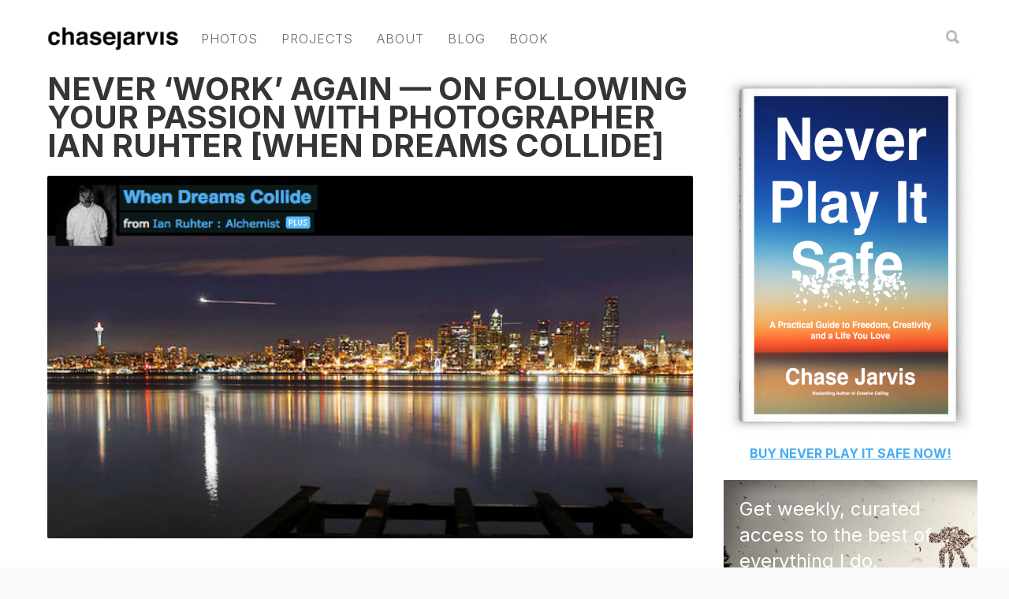

--- FILE ---
content_type: text/html; charset=UTF-8
request_url: https://chasejarvis.com/tag/digable-planets/
body_size: 18441
content:
<!doctype html>
<html dir="ltr" lang="en-US" prefix="og: https://ogp.me/ns#">
<head>
<link rel="stylesheet" href="https://cdnjs.cloudflare.com/ajax/libs/font-awesome/6.6.0/css/all.min.css" integrity="sha512-Kc323vGBEqzTmouAECnVceyQqyqdsSiqLQISBL29aUW4U/M7pSPA/gEUZQqv1cwx4OnYxTxve5UMg5GT6L4JJg==" crossorigin="anonymous" referrerpolicy="no-referrer" />
<!-- <link rel="stylesheet" href="https://cdnjs.cloudflare.com/ajax/libs/font-awesome/6.6.0/css/brands.min.css" integrity="sha512-EJp8vMVhYl7tBFE2rgNGb//drnr1+6XKMvTyamMS34YwOEFohhWkGq13tPWnK0FbjSS6D8YoA3n3bZmb3KiUYA==" crossorigin="anonymous" referrerpolicy="no-referrer" /> -->
<!-- Google tag (gtag.js) -->
<script async src="https://www.googletagmanager.com/gtag/js?id=G-PCFTX40V6L"></script>
<script>
  window.dataLayer = window.dataLayer || [];
  function gtag(){dataLayer.push(arguments);}
  gtag('js', new Date());

  gtag('config', 'G-PCFTX40V6L');
</script>
<script src="https://use.typekit.net/lbj2upg.js"></script>
	
<script>try{Typekit.load({ async: true });}catch(e){}</script>
<meta http-equiv="Content-Type" content="text/html; charset=UTF-8" />

<!-- Mobile Specific Metas & Favicons -->
<meta name="viewport" content="width=device-width, initial-scale=1, maximum-scale=1, user-scalable=0"><link rel="shortcut icon" href="https://chasejarvis.com/wp-content/uploads/2016/02/favicon.jpg"><!-- WordPress Stuff -->
                        <script>
                            /* You can add more configuration options to webfontloader by previously defining the WebFontConfig with your options */
                            if ( typeof WebFontConfig === "undefined" ) {
                                WebFontConfig = new Object();
                            }
                            WebFontConfig['google'] = {families: ['Open+Sans', 'Montserrat&subset=latin']};

                            (function() {
                                var wf = document.createElement( 'script' );
                                wf.src = 'https://ajax.googleapis.com/ajax/libs/webfont/1.5.3/webfont.js';
                                wf.type = 'text/javascript';
                                wf.async = 'true';
                                var s = document.getElementsByTagName( 'script' )[0];
                                s.parentNode.insertBefore( wf, s );
                            })();
                        </script>
                        	<style>img:is([sizes="auto" i], [sizes^="auto," i]) { contain-intrinsic-size: 3000px 1500px }</style>
	
		<!-- All in One SEO 4.7.6 - aioseo.com -->
		<title>Digable Planets | Chase Jarvis</title>
	<meta name="robots" content="max-image-preview:large" />
	<link rel="canonical" href="https://chasejarvis.com/tag/digable-planets/" />
	<meta name="generator" content="All in One SEO (AIOSEO) 4.7.6" />
		<script type="application/ld+json" class="aioseo-schema">
			{"@context":"https:\/\/schema.org","@graph":[{"@type":"BreadcrumbList","@id":"https:\/\/chasejarvis.com\/tag\/digable-planets\/#breadcrumblist","itemListElement":[{"@type":"ListItem","@id":"https:\/\/chasejarvis.com\/#listItem","position":1,"name":"Home","item":"https:\/\/chasejarvis.com\/","nextItem":{"@type":"ListItem","@id":"https:\/\/chasejarvis.com\/tag\/digable-planets\/#listItem","name":"Digable Planets"}},{"@type":"ListItem","@id":"https:\/\/chasejarvis.com\/tag\/digable-planets\/#listItem","position":2,"name":"Digable Planets","previousItem":{"@type":"ListItem","@id":"https:\/\/chasejarvis.com\/#listItem","name":"Home"}}]},{"@type":"CollectionPage","@id":"https:\/\/chasejarvis.com\/tag\/digable-planets\/#collectionpage","url":"https:\/\/chasejarvis.com\/tag\/digable-planets\/","name":"Digable Planets | Chase Jarvis","inLanguage":"en-US","isPartOf":{"@id":"https:\/\/chasejarvis.com\/#website"},"breadcrumb":{"@id":"https:\/\/chasejarvis.com\/tag\/digable-planets\/#breadcrumblist"}},{"@type":"Organization","@id":"https:\/\/chasejarvis.com\/#organization","name":"Chase Jarvis","url":"https:\/\/chasejarvis.com\/"},{"@type":"WebSite","@id":"https:\/\/chasejarvis.com\/#website","url":"https:\/\/chasejarvis.com\/","name":"Chase Jarvis","inLanguage":"en-US","publisher":{"@id":"https:\/\/chasejarvis.com\/#organization"}}]}
		</script>
		<!-- All in One SEO -->


	<!-- This site is optimized with the Yoast SEO plugin v23.0 - https://yoast.com/wordpress/plugins/seo/ -->
	<link rel="canonical" href="https://chasejarvis.com/tag/digable-planets/" />
	<meta property="og:locale" content="en_US" />
	<meta property="og:type" content="article" />
	<meta property="og:title" content="Digable Planets Archives - Chase Jarvis" />
	<meta property="og:url" content="https://chasejarvis.com/tag/digable-planets/" />
	<meta property="og:site_name" content="Chase Jarvis" />
	<meta name="twitter:card" content="summary_large_image" />
	<meta name="twitter:site" content="@chasejarvis" />
	<script type="application/ld+json" class="yoast-schema-graph">{"@context":"https://schema.org","@graph":[{"@type":"CollectionPage","@id":"https://chasejarvis.com/tag/digable-planets/","url":"https://chasejarvis.com/tag/digable-planets/","name":"Digable Planets Archives - Chase Jarvis","isPartOf":{"@id":"https://chasejarvis.com/#website"},"primaryImageOfPage":{"@id":"https://chasejarvis.com/tag/digable-planets/#primaryimage"},"image":{"@id":"https://chasejarvis.com/tag/digable-planets/#primaryimage"},"thumbnailUrl":"https://chasejarvis.com/wp-content/uploads/2013/05/ChaseJarvis_IanRuhter_WhenDreamsCollide.jpg","breadcrumb":{"@id":"https://chasejarvis.com/tag/digable-planets/#breadcrumb"},"inLanguage":"en-US"},{"@type":"ImageObject","inLanguage":"en-US","@id":"https://chasejarvis.com/tag/digable-planets/#primaryimage","url":"https://chasejarvis.com/wp-content/uploads/2013/05/ChaseJarvis_IanRuhter_WhenDreamsCollide.jpg","contentUrl":"https://chasejarvis.com/wp-content/uploads/2013/05/ChaseJarvis_IanRuhter_WhenDreamsCollide.jpg","width":636,"height":476},{"@type":"BreadcrumbList","@id":"https://chasejarvis.com/tag/digable-planets/#breadcrumb","itemListElement":[{"@type":"ListItem","position":1,"name":"Home","item":"https://chasejarvis.com/"},{"@type":"ListItem","position":2,"name":"Digable Planets"}]},{"@type":"WebSite","@id":"https://chasejarvis.com/#website","url":"https://chasejarvis.com/","name":"Chase Jarvis","description":"","potentialAction":[{"@type":"SearchAction","target":{"@type":"EntryPoint","urlTemplate":"https://chasejarvis.com/?s={search_term_string}"},"query-input":"required name=search_term_string"}],"inLanguage":"en-US"}]}</script>
	<!-- / Yoast SEO plugin. -->


<link rel="alternate" type="application/rss+xml" title="Chase Jarvis &raquo; Feed" href="https://chasejarvis.com/feed/" />
<link rel="alternate" type="application/rss+xml" title="Chase Jarvis &raquo; Comments Feed" href="https://chasejarvis.com/comments/feed/" />
<link rel="alternate" type="application/rss+xml" title="Chase Jarvis &raquo; Digable Planets Tag Feed" href="https://chasejarvis.com/tag/digable-planets/feed/" />
<script type="text/javascript">
/* <![CDATA[ */
window._wpemojiSettings = {"baseUrl":"https:\/\/s.w.org\/images\/core\/emoji\/16.0.1\/72x72\/","ext":".png","svgUrl":"https:\/\/s.w.org\/images\/core\/emoji\/16.0.1\/svg\/","svgExt":".svg","source":{"concatemoji":"https:\/\/chasejarvis.com\/wp-includes\/js\/wp-emoji-release.min.js?ver=6.8.3"}};
/*! This file is auto-generated */
!function(s,n){var o,i,e;function c(e){try{var t={supportTests:e,timestamp:(new Date).valueOf()};sessionStorage.setItem(o,JSON.stringify(t))}catch(e){}}function p(e,t,n){e.clearRect(0,0,e.canvas.width,e.canvas.height),e.fillText(t,0,0);var t=new Uint32Array(e.getImageData(0,0,e.canvas.width,e.canvas.height).data),a=(e.clearRect(0,0,e.canvas.width,e.canvas.height),e.fillText(n,0,0),new Uint32Array(e.getImageData(0,0,e.canvas.width,e.canvas.height).data));return t.every(function(e,t){return e===a[t]})}function u(e,t){e.clearRect(0,0,e.canvas.width,e.canvas.height),e.fillText(t,0,0);for(var n=e.getImageData(16,16,1,1),a=0;a<n.data.length;a++)if(0!==n.data[a])return!1;return!0}function f(e,t,n,a){switch(t){case"flag":return n(e,"\ud83c\udff3\ufe0f\u200d\u26a7\ufe0f","\ud83c\udff3\ufe0f\u200b\u26a7\ufe0f")?!1:!n(e,"\ud83c\udde8\ud83c\uddf6","\ud83c\udde8\u200b\ud83c\uddf6")&&!n(e,"\ud83c\udff4\udb40\udc67\udb40\udc62\udb40\udc65\udb40\udc6e\udb40\udc67\udb40\udc7f","\ud83c\udff4\u200b\udb40\udc67\u200b\udb40\udc62\u200b\udb40\udc65\u200b\udb40\udc6e\u200b\udb40\udc67\u200b\udb40\udc7f");case"emoji":return!a(e,"\ud83e\udedf")}return!1}function g(e,t,n,a){var r="undefined"!=typeof WorkerGlobalScope&&self instanceof WorkerGlobalScope?new OffscreenCanvas(300,150):s.createElement("canvas"),o=r.getContext("2d",{willReadFrequently:!0}),i=(o.textBaseline="top",o.font="600 32px Arial",{});return e.forEach(function(e){i[e]=t(o,e,n,a)}),i}function t(e){var t=s.createElement("script");t.src=e,t.defer=!0,s.head.appendChild(t)}"undefined"!=typeof Promise&&(o="wpEmojiSettingsSupports",i=["flag","emoji"],n.supports={everything:!0,everythingExceptFlag:!0},e=new Promise(function(e){s.addEventListener("DOMContentLoaded",e,{once:!0})}),new Promise(function(t){var n=function(){try{var e=JSON.parse(sessionStorage.getItem(o));if("object"==typeof e&&"number"==typeof e.timestamp&&(new Date).valueOf()<e.timestamp+604800&&"object"==typeof e.supportTests)return e.supportTests}catch(e){}return null}();if(!n){if("undefined"!=typeof Worker&&"undefined"!=typeof OffscreenCanvas&&"undefined"!=typeof URL&&URL.createObjectURL&&"undefined"!=typeof Blob)try{var e="postMessage("+g.toString()+"("+[JSON.stringify(i),f.toString(),p.toString(),u.toString()].join(",")+"));",a=new Blob([e],{type:"text/javascript"}),r=new Worker(URL.createObjectURL(a),{name:"wpTestEmojiSupports"});return void(r.onmessage=function(e){c(n=e.data),r.terminate(),t(n)})}catch(e){}c(n=g(i,f,p,u))}t(n)}).then(function(e){for(var t in e)n.supports[t]=e[t],n.supports.everything=n.supports.everything&&n.supports[t],"flag"!==t&&(n.supports.everythingExceptFlag=n.supports.everythingExceptFlag&&n.supports[t]);n.supports.everythingExceptFlag=n.supports.everythingExceptFlag&&!n.supports.flag,n.DOMReady=!1,n.readyCallback=function(){n.DOMReady=!0}}).then(function(){return e}).then(function(){var e;n.supports.everything||(n.readyCallback(),(e=n.source||{}).concatemoji?t(e.concatemoji):e.wpemoji&&e.twemoji&&(t(e.twemoji),t(e.wpemoji)))}))}((window,document),window._wpemojiSettings);
/* ]]> */
</script>
<style id='wp-emoji-styles-inline-css' type='text/css'>

	img.wp-smiley, img.emoji {
		display: inline !important;
		border: none !important;
		box-shadow: none !important;
		height: 1em !important;
		width: 1em !important;
		margin: 0 0.07em !important;
		vertical-align: -0.1em !important;
		background: none !important;
		padding: 0 !important;
	}
</style>
<link rel='stylesheet' id='wp-block-library-css' href='https://chasejarvis.com/wp-includes/css/dist/block-library/style.min.css?ver=6.8.3' type='text/css' media='all' />
<style id='classic-theme-styles-inline-css' type='text/css'>
/*! This file is auto-generated */
.wp-block-button__link{color:#fff;background-color:#32373c;border-radius:9999px;box-shadow:none;text-decoration:none;padding:calc(.667em + 2px) calc(1.333em + 2px);font-size:1.125em}.wp-block-file__button{background:#32373c;color:#fff;text-decoration:none}
</style>
<style id='global-styles-inline-css' type='text/css'>
:root{--wp--preset--aspect-ratio--square: 1;--wp--preset--aspect-ratio--4-3: 4/3;--wp--preset--aspect-ratio--3-4: 3/4;--wp--preset--aspect-ratio--3-2: 3/2;--wp--preset--aspect-ratio--2-3: 2/3;--wp--preset--aspect-ratio--16-9: 16/9;--wp--preset--aspect-ratio--9-16: 9/16;--wp--preset--color--black: #000000;--wp--preset--color--cyan-bluish-gray: #abb8c3;--wp--preset--color--white: #ffffff;--wp--preset--color--pale-pink: #f78da7;--wp--preset--color--vivid-red: #cf2e2e;--wp--preset--color--luminous-vivid-orange: #ff6900;--wp--preset--color--luminous-vivid-amber: #fcb900;--wp--preset--color--light-green-cyan: #7bdcb5;--wp--preset--color--vivid-green-cyan: #00d084;--wp--preset--color--pale-cyan-blue: #8ed1fc;--wp--preset--color--vivid-cyan-blue: #0693e3;--wp--preset--color--vivid-purple: #9b51e0;--wp--preset--gradient--vivid-cyan-blue-to-vivid-purple: linear-gradient(135deg,rgba(6,147,227,1) 0%,rgb(155,81,224) 100%);--wp--preset--gradient--light-green-cyan-to-vivid-green-cyan: linear-gradient(135deg,rgb(122,220,180) 0%,rgb(0,208,130) 100%);--wp--preset--gradient--luminous-vivid-amber-to-luminous-vivid-orange: linear-gradient(135deg,rgba(252,185,0,1) 0%,rgba(255,105,0,1) 100%);--wp--preset--gradient--luminous-vivid-orange-to-vivid-red: linear-gradient(135deg,rgba(255,105,0,1) 0%,rgb(207,46,46) 100%);--wp--preset--gradient--very-light-gray-to-cyan-bluish-gray: linear-gradient(135deg,rgb(238,238,238) 0%,rgb(169,184,195) 100%);--wp--preset--gradient--cool-to-warm-spectrum: linear-gradient(135deg,rgb(74,234,220) 0%,rgb(151,120,209) 20%,rgb(207,42,186) 40%,rgb(238,44,130) 60%,rgb(251,105,98) 80%,rgb(254,248,76) 100%);--wp--preset--gradient--blush-light-purple: linear-gradient(135deg,rgb(255,206,236) 0%,rgb(152,150,240) 100%);--wp--preset--gradient--blush-bordeaux: linear-gradient(135deg,rgb(254,205,165) 0%,rgb(254,45,45) 50%,rgb(107,0,62) 100%);--wp--preset--gradient--luminous-dusk: linear-gradient(135deg,rgb(255,203,112) 0%,rgb(199,81,192) 50%,rgb(65,88,208) 100%);--wp--preset--gradient--pale-ocean: linear-gradient(135deg,rgb(255,245,203) 0%,rgb(182,227,212) 50%,rgb(51,167,181) 100%);--wp--preset--gradient--electric-grass: linear-gradient(135deg,rgb(202,248,128) 0%,rgb(113,206,126) 100%);--wp--preset--gradient--midnight: linear-gradient(135deg,rgb(2,3,129) 0%,rgb(40,116,252) 100%);--wp--preset--font-size--small: 13px;--wp--preset--font-size--medium: 20px;--wp--preset--font-size--large: 36px;--wp--preset--font-size--x-large: 42px;--wp--preset--spacing--20: 0.44rem;--wp--preset--spacing--30: 0.67rem;--wp--preset--spacing--40: 1rem;--wp--preset--spacing--50: 1.5rem;--wp--preset--spacing--60: 2.25rem;--wp--preset--spacing--70: 3.38rem;--wp--preset--spacing--80: 5.06rem;--wp--preset--shadow--natural: 6px 6px 9px rgba(0, 0, 0, 0.2);--wp--preset--shadow--deep: 12px 12px 50px rgba(0, 0, 0, 0.4);--wp--preset--shadow--sharp: 6px 6px 0px rgba(0, 0, 0, 0.2);--wp--preset--shadow--outlined: 6px 6px 0px -3px rgba(255, 255, 255, 1), 6px 6px rgba(0, 0, 0, 1);--wp--preset--shadow--crisp: 6px 6px 0px rgba(0, 0, 0, 1);}:where(.is-layout-flex){gap: 0.5em;}:where(.is-layout-grid){gap: 0.5em;}body .is-layout-flex{display: flex;}.is-layout-flex{flex-wrap: wrap;align-items: center;}.is-layout-flex > :is(*, div){margin: 0;}body .is-layout-grid{display: grid;}.is-layout-grid > :is(*, div){margin: 0;}:where(.wp-block-columns.is-layout-flex){gap: 2em;}:where(.wp-block-columns.is-layout-grid){gap: 2em;}:where(.wp-block-post-template.is-layout-flex){gap: 1.25em;}:where(.wp-block-post-template.is-layout-grid){gap: 1.25em;}.has-black-color{color: var(--wp--preset--color--black) !important;}.has-cyan-bluish-gray-color{color: var(--wp--preset--color--cyan-bluish-gray) !important;}.has-white-color{color: var(--wp--preset--color--white) !important;}.has-pale-pink-color{color: var(--wp--preset--color--pale-pink) !important;}.has-vivid-red-color{color: var(--wp--preset--color--vivid-red) !important;}.has-luminous-vivid-orange-color{color: var(--wp--preset--color--luminous-vivid-orange) !important;}.has-luminous-vivid-amber-color{color: var(--wp--preset--color--luminous-vivid-amber) !important;}.has-light-green-cyan-color{color: var(--wp--preset--color--light-green-cyan) !important;}.has-vivid-green-cyan-color{color: var(--wp--preset--color--vivid-green-cyan) !important;}.has-pale-cyan-blue-color{color: var(--wp--preset--color--pale-cyan-blue) !important;}.has-vivid-cyan-blue-color{color: var(--wp--preset--color--vivid-cyan-blue) !important;}.has-vivid-purple-color{color: var(--wp--preset--color--vivid-purple) !important;}.has-black-background-color{background-color: var(--wp--preset--color--black) !important;}.has-cyan-bluish-gray-background-color{background-color: var(--wp--preset--color--cyan-bluish-gray) !important;}.has-white-background-color{background-color: var(--wp--preset--color--white) !important;}.has-pale-pink-background-color{background-color: var(--wp--preset--color--pale-pink) !important;}.has-vivid-red-background-color{background-color: var(--wp--preset--color--vivid-red) !important;}.has-luminous-vivid-orange-background-color{background-color: var(--wp--preset--color--luminous-vivid-orange) !important;}.has-luminous-vivid-amber-background-color{background-color: var(--wp--preset--color--luminous-vivid-amber) !important;}.has-light-green-cyan-background-color{background-color: var(--wp--preset--color--light-green-cyan) !important;}.has-vivid-green-cyan-background-color{background-color: var(--wp--preset--color--vivid-green-cyan) !important;}.has-pale-cyan-blue-background-color{background-color: var(--wp--preset--color--pale-cyan-blue) !important;}.has-vivid-cyan-blue-background-color{background-color: var(--wp--preset--color--vivid-cyan-blue) !important;}.has-vivid-purple-background-color{background-color: var(--wp--preset--color--vivid-purple) !important;}.has-black-border-color{border-color: var(--wp--preset--color--black) !important;}.has-cyan-bluish-gray-border-color{border-color: var(--wp--preset--color--cyan-bluish-gray) !important;}.has-white-border-color{border-color: var(--wp--preset--color--white) !important;}.has-pale-pink-border-color{border-color: var(--wp--preset--color--pale-pink) !important;}.has-vivid-red-border-color{border-color: var(--wp--preset--color--vivid-red) !important;}.has-luminous-vivid-orange-border-color{border-color: var(--wp--preset--color--luminous-vivid-orange) !important;}.has-luminous-vivid-amber-border-color{border-color: var(--wp--preset--color--luminous-vivid-amber) !important;}.has-light-green-cyan-border-color{border-color: var(--wp--preset--color--light-green-cyan) !important;}.has-vivid-green-cyan-border-color{border-color: var(--wp--preset--color--vivid-green-cyan) !important;}.has-pale-cyan-blue-border-color{border-color: var(--wp--preset--color--pale-cyan-blue) !important;}.has-vivid-cyan-blue-border-color{border-color: var(--wp--preset--color--vivid-cyan-blue) !important;}.has-vivid-purple-border-color{border-color: var(--wp--preset--color--vivid-purple) !important;}.has-vivid-cyan-blue-to-vivid-purple-gradient-background{background: var(--wp--preset--gradient--vivid-cyan-blue-to-vivid-purple) !important;}.has-light-green-cyan-to-vivid-green-cyan-gradient-background{background: var(--wp--preset--gradient--light-green-cyan-to-vivid-green-cyan) !important;}.has-luminous-vivid-amber-to-luminous-vivid-orange-gradient-background{background: var(--wp--preset--gradient--luminous-vivid-amber-to-luminous-vivid-orange) !important;}.has-luminous-vivid-orange-to-vivid-red-gradient-background{background: var(--wp--preset--gradient--luminous-vivid-orange-to-vivid-red) !important;}.has-very-light-gray-to-cyan-bluish-gray-gradient-background{background: var(--wp--preset--gradient--very-light-gray-to-cyan-bluish-gray) !important;}.has-cool-to-warm-spectrum-gradient-background{background: var(--wp--preset--gradient--cool-to-warm-spectrum) !important;}.has-blush-light-purple-gradient-background{background: var(--wp--preset--gradient--blush-light-purple) !important;}.has-blush-bordeaux-gradient-background{background: var(--wp--preset--gradient--blush-bordeaux) !important;}.has-luminous-dusk-gradient-background{background: var(--wp--preset--gradient--luminous-dusk) !important;}.has-pale-ocean-gradient-background{background: var(--wp--preset--gradient--pale-ocean) !important;}.has-electric-grass-gradient-background{background: var(--wp--preset--gradient--electric-grass) !important;}.has-midnight-gradient-background{background: var(--wp--preset--gradient--midnight) !important;}.has-small-font-size{font-size: var(--wp--preset--font-size--small) !important;}.has-medium-font-size{font-size: var(--wp--preset--font-size--medium) !important;}.has-large-font-size{font-size: var(--wp--preset--font-size--large) !important;}.has-x-large-font-size{font-size: var(--wp--preset--font-size--x-large) !important;}
:where(.wp-block-post-template.is-layout-flex){gap: 1.25em;}:where(.wp-block-post-template.is-layout-grid){gap: 1.25em;}
:where(.wp-block-columns.is-layout-flex){gap: 2em;}:where(.wp-block-columns.is-layout-grid){gap: 2em;}
:root :where(.wp-block-pullquote){font-size: 1.5em;line-height: 1.6;}
</style>
<link rel='stylesheet' id='bcct_style-css' href='https://chasejarvis.com/wp-content/plugins/better-click-to-tweet/assets/css/styles.css?ver=3.0' type='text/css' media='all' />
<link rel='stylesheet' id='contact-form-7-css' href='https://chasejarvis.com/wp-content/plugins/contact-form-7/includes/css/styles.css?ver=5.9.7' type='text/css' media='all' />
<link rel='stylesheet' id='stylesheet-css' href='https://chasejarvis.com/wp-content/themes/unicon-child/style.css?ver=1' type='text/css' media='all' />
<link rel='stylesheet' id='js_composer_front-css' href='https://chasejarvis.com/wp-content/plugins/js_composer/assets/css/js_composer.min.css?ver=5.6' type='text/css' media='all' />
<link rel='stylesheet' id='shortcodes-css' href='https://chasejarvis.com/wp-content/themes/unicon/framework/css/shortcodes.css?ver=6.8.3' type='text/css' media='all' />
<link rel='stylesheet' id='responsive-css' href='https://chasejarvis.com/wp-content/themes/unicon/framework/css/responsive.css?ver=6.8.3' type='text/css' media='all' />
<link rel='stylesheet' id='easy-social-share-buttons-css' href='https://chasejarvis.com/wp-content/plugins/easy-social-share-buttons3/assets/css/easy-social-share-buttons.min.css?ver=5.5.2' type='text/css' media='all' />
<script type="text/javascript" src="https://chasejarvis.com/wp-includes/js/jquery/jquery.min.js?ver=3.7.1" id="jquery-core-js"></script>
<script type="text/javascript" src="https://chasejarvis.com/wp-includes/js/jquery/jquery-migrate.min.js?ver=3.4.1" id="jquery-migrate-js"></script>
<link rel="https://api.w.org/" href="https://chasejarvis.com/wp-json/" /><link rel="alternate" title="JSON" type="application/json" href="https://chasejarvis.com/wp-json/wp/v2/tags/3897" /><link rel="EditURI" type="application/rsd+xml" title="RSD" href="https://chasejarvis.com/xmlrpc.php?rsd" />
<script type="text/javascript">
	window._se_plugin_version = '8.1.9';
</script>
<style type="text/css">
body{ font: 16px , Arial, Helvetica, sans-serif; color: #4f4f4f; line-height: 1.7;} .wrapall, .boxed-layout{ background-color: #ffffff; } body.page-template-page-blank-php{ background: #ffffff !important; } h1, .title-h1{ font: 36px , Arial, Helvetica, sans-serif; color: #333333; } h2{ font: 30px , Arial, Helvetica, sans-serif; color: #333333; } h3{ font: 24px , Arial, Helvetica, sans-serif; color: #333333; } h4{ font: 18px , Arial, Helvetica, sans-serif; color: #333333; } h5{ font: 18px , Arial, Helvetica, sans-serif; color: #333333; } h6{ font: 18px , Arial, Helvetica, sans-serif; color: #333333; } .title{ font-family: '', Arial, Helvetica, sans-serif; } h1 a, h2 a, h3 a, h4 a, h5 a, h6 a { font-weight: inherit; color: inherit; } h1 a:hover, h2 a:hover, h3 a:hover, h4 a:hover, h5 a:hover, h6 a:hover, a:hover h1, a:hover h2, a:hover h3, a:hover h4, a:hover h5, a:hover h6 { color: #333333; } a{ color: #ad0000; } a:hover{ color: #333333; } input[type='text'], input[type='password'], input[type='email'], input[type='tel'], input[type='date'], input[type='number'], textarea, select { font-family: , Arial, Helvetica, sans-serif; font-size: 16px; } #sidebar .widget h3{ font: 14px , Arial, Helvetica, sans-serif; color: #444444; } .container .twelve.alt.sidebar-right, .container .twelve.alt.sidebar-left, #sidebar.sidebar-right #sidebar-widgets, #sidebar.sidebar-left #sidebar-widgets{ border-color: #efefef;} #topbar{ background: #f5f5f5; color: #777777; } #topbar a{ color: #999999; } #topbar a:hover{ color: #333333; } @media only screen and (max-width: 767px) { #topbar .topbar-col1{ background: #f5f5f5; } } /* Navigation */ #navigation > ul > li > a{ font: 14px , Arial, Helvetica, sans-serif; color: #9a9a9a; } #navigation > ul > li:hover > a, #navigation > ul > li > a:hover { color: #ad0000; } #navigation li.current-menu-item > a:hover, #navigation li.current-page-ancestor > a:hover, #navigation li.current-menu-ancestor > a:hover, #navigation li.current-menu-parent > a:hover, #navigation li.current_page_ancestor > a:hover, #navigation > ul > li.sfHover > a { color: #ad0000; } #navigation li.current-menu-item > a, #navigation li.current-page-ancestor > a, #navigation li.current-menu-ancestor > a, #navigation li.current-menu-parent > a, #navigation li.current_page_ancestor > a { color: #ad0000; } #navigation ul li:hover{ border-color: #ad0000; } #navigation li.current-menu-item, #navigation li.current-page-ancestor, #navigation li.current-menu-ancestor, #navigation li.current-menu-parent, #navigation li.current_page_ancestor{ border-color: #ad0000; } #navigation .sub-menu{ background: #262626; } #navigation .sub-menu li a{ font: 12px , Arial, Helvetica, sans-serif; color: #bbbbbb; } #navigation .sub-menu li a:hover{ color: #ffffff; } #navigation .sub-menu li.current_page_item > a, #navigation .sub-menu li.current_page_item > a:hover, #navigation .sub-menu li.current-menu-item > a, #navigation .sub-menu li.current-menu-item > a:hover, #navigation .sub-menu li.current-page-ancestor > a, #navigation .sub-menu li.current-page-ancestor > a:hover, #navigation .sub-menu li.current-menu-ancestor > a, #navigation .sub-menu li.current-menu-ancestor > a:hover, #navigation .sub-menu li.current-menu-parent > a, #navigation .sub-menu li.current-menu-parent > a:hover, #navigation .sub-menu li.current_page_ancestor > a, #navigation .sub-menu li.current_page_ancestor > a:hover{ color: #ffffff; } #navigation .sub-menu li a, #navigation .sub-menu ul li a{ border-color: #333333; } #navigation > ul > li.megamenu > ul.sub-menu{ background: #262626; border-color: #ad0000; } #navigation > ul > li.megamenu > ul > li { border-right-color: #333333 !important; } #navigation > ul > li.megamenu ul li a{ color:#bbbbbb; } #navigation > ul > li.megamenu > ul > li > a { color:#ffffff; } #navigation > ul > li.megamenu > ul ul li a:hover, #header #navigation > ul > li.megamenu > ul ul li.current-menu-item a { color: #ffffff !important; background-color: #333333 !important; } /* Header General */ #search-btn, #shopping-btn, #close-search-btn { color: #bbbbbb; } #search-btn:hover, #shopping-btn:hover, #close-search-btn:hover { color: #999999; } #slogan{ font: 400 20px Open Sans, Arial, Helvetica, sans-serif; color: #777777; margin-top: 26px; } /* Mobile Header */ #mobile-navigation{ background: #262626; } #mobile-navigation ul li a{ font: 12px , Arial, Helvetica, sans-serif; color: #bbbbbb; border-bottom-color: #333333 !important; } #mobile-navigation ul li a:hover, #mobile-navigation ul li a:hover [class^='fa-'], #mobile-navigation li.open > a, #mobile-navigation ul li.current-menu-item > a, #mobile-navigation ul li.current-menu-ancestor > a{ color: #ffffff; } body #mobile-navigation li.open > a [class^='fa-']{ color: #ffffff; } #mobile-navigation form, #mobile-navigation form input{ background: #444444; color: #cccccc; } #mobile-navigation form:before{ color: #cccccc; } #mobile-header{ background: #ffffff; height: 90px; } #mobile-navigation-btn, #mobile-cart-btn, #mobile-shopping-btn{ color: #bbbbbb; line-height: 90px; } #mobile-navigation-btn:hover, #mobile-cart-btn:hover, #mobile-shopping-btn:hover { color: #999999; } #mobile-header .logo{ margin-top: 34px; } /* Header V1 */ #header.header-v1 { height: 90px; background: #ffffff; } .header-v1 .logo{ margin-top: 34px; } .header-v1 #navigation > ul > li{ height: 90px; padding-top: 35px; } .header-v1 #navigation .sub-menu{ top: 90px; } .header-v1 .header-icons-divider{ line-height: 90px; background: #ffffff; } #header.header-v1 .widget_shopping_cart{ top: 90px; } .header-v1 #search-btn, .header-v1 #close-search-btn, .header-v1 #shopping-btn{ line-height: 90px; } .header-v1 #search-top, .header-v1 #search-top input{ height: 90px; } .header-v1 #search-top input{ color: #666666; font-family: , Arial, Helvetica, sans-serif; } /* Header V3 */ #header.header-v3 { background: #ffffff; } .header-v3 .navigation-wrap{ background: #ffffff; border-top: 1px solid #ffffff; } .header-v3 .logo { margin-top: 30px; margin-bottom: 30px; } /* Header V4 */ #header.header-v4 { background: #ffffff; } .header-v4 .navigation-wrap{ background: #ffffff; border-top: 1px solid #ffffff; } .header-v4 .logo { margin-top: 30px; margin-bottom: 30px; } /* Transparent Header */ #transparentimage{ padding: 90px 0 0 0; } .header-is-transparent #mobile-navigation{ top: 90px; } /* Stuck */ .stuck{ background: #ffffff; } /* Titlebars */ .titlebar h1, .title-h1{ font: 22px Open Sans, Arial, Helvetica, sans-serif; color: #777777; } #fulltitle{ background: #f9f9f9; border-bottom: 1px solid #efefef; } #breadcrumbs{ margin-top: 6px; } #breadcrumbs, #breadcrumbs a{ font: 13px Open Sans, Arial, Helvetica, sans-serif; color: #aaaaaa; } #breadcrumbs a:hover{ color: #666666; } #fullimagecenter h1, #transparentimage h1, #fullimagecenter .title-h1, #transparentimage .title-h1{ font: 42px Montserrat, Arial, Helvetica, sans-serif; color: #ffffff; text-transform: uppercase; letter-spacing: 1px; text-align: center; } /* Footer */ #footer .widget h3{ font: 13px Montserrat, Arial, Helvetica, sans-serif; color: #ffffff; } #footer{ color: #888888; border-top: 4px none #1cbac8; } #footer{ background-color: #262626; } #footer a, #footer .widget ul li:after { color: #888888; } #footer a:hover, #footer .widget ul li:hover:after { color: #ffffff; } #footer .widget ul li{ border-bottom-color: #333333; } /* Copyright */ #copyright{ background: #f9f9f9; color: #777777; } #copyright a { color: #999999; } #copyright a:hover { color: #cccccc; } /* Color Accent */ .highlight{color:#ad0000 !important;} ::selection{ background: #ad0000; } ::-moz-selection { background: #ad0000; } #shopping-btn span{background:#ad0000;} .blog-page .post h1 a:hover,.blog-page .post h2 a:hover{color:#ad0000;} .entry-image .entry-overlay{background:#ad0000;} .entry-quote a:hover{background:#ad0000;} .entry-link a:hover{background:#ad0000;} .blog-single .entry-tags a:hover{color:#ad0000;} .sharebox ul li a:hover{color:#ad0000;} #pagination .current a{background:#ad0000;} #filters ul li a:hover{color:#ad0000;} #filters ul li a.active{color:#ad0000;} #back-to-top a:hover{background-color:#ad0000;} #sidebar .widget ul li a:hover{color:#ad0000;} #sidebar .widget ul li:hover:after{color:#ad0000;} .widget_tag_cloud a:hover,.widget_product_tag_cloud a:hover{background:#ad0000;border-color:#ad0000;} .widget_portfolio .portfolio-widget-item .portfolio-overlay{background:#ad0000;} #sidebar .widget_nav_menu ul li a:hover{color:#ad0000;} #footer .widget_tag_cloud a:hover,#footer .widget_product_tag_cloud a:hover{background:#ad0000;border-color:#ad0000;} /* Shortcodes */ .box.style-2{border-top-color:#ad0000;} .box.style-4{border-color:#ad0000;} .box.style-6{background:#ad0000;} a.button,input[type=submit],button,.minti_button{background:#ad0000;border-color:#ad0000;} a.button.color-2{color:#ad0000;border-color:#ad0000;} a.button.color-3{background:#ad0000;border-color:#ad0000;} a.button.color-9{color:#ad0000;} a.button.color-6:hover{background:#ad0000;border-color:#ad0000;} a.button.color-7:hover{background:#ad0000;border-color:#ad0000;} .counter-number{color:#ad0000;} .divider-title.align-center:after, .divider-title.align-left:after { background-color:#ad0000 } .divider5{border-bottom-color:#ad0000;} .dropcap.dropcap-circle{background-color:#ad0000;} .dropcap.dropcap-box{background-color:#ad0000;} .dropcap.dropcap-color{color:#ad0000;} .toggle .toggle-title.active, .color-light .toggle .toggle-title.active{ background:#ad0000; border-color: #ad0000;} .iconbox-style-1.icon-color-accent i.boxicon,.iconbox-style-2.icon-color-accent i.boxicon,.iconbox-style-3.icon-color-accent i.boxicon,.iconbox-style-8.icon-color-accent i.boxicon,.iconbox-style-9.icon-color-accent i.boxicon{color:#ad0000!important;} .iconbox-style-4.icon-color-accent i.boxicon,.iconbox-style-5.icon-color-accent i.boxicon,.iconbox-style-6.icon-color-accent i.boxicon,.iconbox-style-7.icon-color-accent i.boxicon,.flip .icon-color-accent.card .back{background:#ad0000;} .latest-blog .blog-item .blog-overlay{background:#ad0000;} .latest-blog .blog-item .blog-pic i{color:#ad0000;} .latest-blog .blog-item h4 a:hover{color:#ad0000;} .progressbar .progress-percentage{background:#ad0000;} .wpb_widgetised_column .widget ul li a:hover{color:#ad0000;} .wpb_widgetised_column .widget ul li:hover:after{color:#ad0000;} .wpb_accordion .wpb_accordion_wrapper .ui-state-active .ui-icon{background-color:#ad0000;} .wpb_accordion .wpb_accordion_wrapper .ui-state-active.wpb_accordion_header a{color:#ad0000;} .wpb_accordion .wpb_accordion_wrapper .wpb_accordion_header a:hover,.wpb_accordion .wpb_accordion_wrapper .wpb_accordion_header a:hover .ui-state-default .ui-icon{color:#ad0000;} .wpb_accordion .wpb_accordion_wrapper .wpb_accordion_header:hover .ui-icon{background-color:#ad0000!important;} .wpb_content_element.wpb_tabs .wpb_tabs_nav li.ui-tabs-active{border-bottom-color:#ad0000;} .portfolio-item h4 a:hover{ color: #ad0000; } .portfolio-filters ul li a:hover { color: #ad0000; } .portfolio-filters ul li a.active { color: #ad0000; } .portfolio-overlay-icon .portfolio-overlay{ background: #ad0000; } .portfolio-overlay-icon i{ color: #ad0000; } .portfolio-overlay-effect .portfolio-overlay{ background: #ad0000; } .portfolio-overlay-name .portfolio-overlay{ background: #ad0000; } .portfolio-detail-attributes ul li a:hover{ color: #ad0000; } a.catimage:hover .catimage-text{ background: #ad0000; } /* WooCommerce */ .products li h3{font: 16px , Arial, Helvetica, sans-serif; color: #4f4f4f;} .woocommerce .button.checkout-button{background:#ad0000;border-color:#ad0000;} .woocommerce .products .onsale{background:#ad0000;} .product .onsale{background:#ad0000;} button.single_add_to_cart_button:hover{background:#ad0000;} .woocommerce-tabs > ul > li.active a{color:#ad0000;border-bottom-color:#ad0000;} p.stars a:hover{background:#ad0000;} p.stars a.active,p.stars a.active:after{background:#ad0000;} .product_list_widget a{color:#ad0000;} .woocommerce .widget_layered_nav li.chosen a{color:#ad0000!important;} .woocommerce .widget_product_categories > ul > li.current-cat > a{color:#ad0000!important;} .woocommerce .widget_product_categories > ul > li.current-cat:after{color:#ad0000!important;} .woocommerce-message{ background: #ad0000; } .bbp-topics-front ul.super-sticky .bbp-topic-title:before, .bbp-topics ul.super-sticky .bbp-topic-title:before, .bbp-topics ul.sticky .bbp-topic-title:before, .bbp-forum-content ul.sticky .bbp-topic-title:before{color: #ad0000!important; } #subscription-toggle a:hover{ background: #ad0000; } .bbp-pagination-links span.current{ background: #ad0000; } div.wpcf7-mail-sent-ok,div.wpcf7-mail-sent-ng,div.wpcf7-spam-blocked,div.wpcf7-validation-errors{ background: #ad0000; } .wpcf7-not-valid{ border-color: #ad0000 !important;} .products .button.add_to_cart_button{ color: #ad0000!important; } .minti_list.color-accent li:before{ color: #ad0000!important; } .blogslider_text .post-categories li a{ background-color: #ad0000; } .minti_zooming_slider .flex-control-nav li .minti_zooming_slider_ghost { background-color: #ad0000; } .minti_carousel.pagination_numbers .owl-dots .owl-dot.active{ background-color: #ad0000; } .wpb_content_element.wpb_tour .wpb_tabs_nav li.ui-tabs-active, .color-light .wpb_content_element.wpb_tour .wpb_tabs_nav li.ui-tabs-active{ background-color: #ad0000; } .masonry_icon i{ color: #ad0000; } .woocommerce-MyAccount-navigation-link.is-active a{ color: #ad0000;} /* Special Font */ .font-special, .button, .counter-title, h6, .wpb_accordion .wpb_accordion_wrapper .wpb_accordion_header a, .pricing-plan .pricing-plan-head h3, a.catimage, .divider-title, button, input[type='submit'], input[type='reset'], input[type='button'], .vc_pie_chart h4, .page-404 h3, .minti_masonrygrid_item h4{ font-family: '', Arial, Helvetica, sans-serif; /*letter-spacing: 0px; font-weight: ;*/} .ui-helper-reset{ line-height: 1.7; } /* User CSS from Theme Options */ .smart-track-player { margin: 20px 0 !important; } blockquote { background: #f5f5f5; font-size: 1.2em; border-left: none; margin: 1em .5em; padding: .1em 1em; line-height: 1.2em; quotes: "“" "”" "‘" "’"; } blockquote p { border-left: none !important; padding: 1px 0 20px 20px !important; } blockquote:before { color: #ad0000; content: open-quote; font-size: 10em; line-height: 0; vertical-align: -.41em; position: relative; top: 40px; left: -30px; } /*blockquote:after { color: #808080; content: close-quote; font-size: 4em; line-height: 0.3em; margin-right: 0.25em; vertical-align: -0.57em; padding: 0 0 0 .1em }*/ blockquote:first-child { display: absolute; padding-top: 1.3em; } blockquote:last-child { display: absolute; } .menu-item-33296 a{ font-weight:700 !important; } @media only screen and (max-width: 959px) { #header, .sticky-wrapper{display:none;} #mobile-header{display:inherit} }
</style><style type="text/css">.essb_links.essb_displayed_sidebar li { margin-bottom: 3px!important; }</style>
<script type="text/javascript">var essb_settings = {"ajax_url":"https:\/\/chasejarvis.com\/wp-admin\/admin-ajax.php","essb3_nonce":"65ff004b2c","essb3_plugin_url":"https:\/\/chasejarvis.com\/wp-content\/plugins\/easy-social-share-buttons3","essb3_stats":true,"essb3_ga":true,"essb3_ga_mode":"simple","blog_url":"https:\/\/chasejarvis.com\/","essb3_postfloat_stay":false,"post_id":21788};</script><meta name="generator" content="Powered by WPBakery Page Builder - drag and drop page builder for WordPress."/>
<!--[if lte IE 9]><link rel="stylesheet" type="text/css" href="https://chasejarvis.com/wp-content/plugins/js_composer/assets/css/vc_lte_ie9.min.css" media="screen"><![endif]--><style type="text/css">.broken_link, a.broken_link {
	text-decoration: line-through;
}</style>		<style type="text/css" id="wp-custom-css">
			@import url("/wp-content/uploads/uag-plugin-2/uag-css-36531.css");

/**********************************************************

  BLOG
  
**********************************************************/

.featured_image {
	padding-top: 20px;
}

.text_align_center {
	text-align: center;
	padding-bottom: 10px;
}

.image_link {
	display: inline-block;
	margin-left: auto;
	margin-right: auto;
	padding: 5px 10px;
	height: 30px;
	filter: drop-shadow(5px 5px 5px rgba(0, 0, 0, 0.2));
	cursor: pointer;
	user-select: none;
}
.image_link:hover {
	translate: 1px 4px;
}


/**********************************************************

  NPIS
  
**********************************************************/

:root {
  --cji-orange: #EE6C2F;
  --cji-red: #BC2C1A;
  --cji-blue: #48ACF0;
}

.img-top-rounded > img {
  border-radius: 22px 22px 0 0;
}

.img-rounded-corners > img {
  border-radius: 22px;
}

.img-zoomin {
  -webkit-transition: opacity 1s, -webkit-transform 1s;
  transition: opacity 1s, -webkit-transform 1s;
  transition: opacity 1s, transform 1s;
  transition: opacity 1s, transform 1s, -webkit-transform 1s;
}

.img-zoomin:hover {
  transform: scale(1.1);
  cursor: pointer;
}

.img-behind {
  position: absolute !important;
  top: 0 !important;
  right: 0 !important;
}

.written-text {
  font-family: "Water Brush", Helvetica, sans-serif !important;
}

.chase-name {
  font-family: "Roboto Serif", serif !important;
  font-weight: 700;
}

.sm-width-container {
  max-width: 372px !important;
}

.med-width-container {
  max-width: 455px !important;
}

.lg-width-container {
  max-width: 840px !important;
}

.sm-height-container {
  max-height: 56px !important;
}

.lg-height-container {
  max-height: 700px !important;
}

.npis-top-container {
  min-height: 300px;
  max-height: 700px;
/*  max-height: calc(100vh - 240px);*/
}
/*.npis-book-contaner {
  max-height: 700px;
}
*/

.book-shadow > img {
  -webkit-box-shadow: -14px 13px 37.1px 0 rgba(0,0,0,0.25);
  -moz-box-shadow: -14px 13px 37.1px 0 rgba(0,0,0,0.25);
  box-shadow: -14px 13px 37.1px 0 rgba(0,0,0,0.25);
}

.book-shadow-md > img {
  -webkit-box-shadow: -14px 13px 16px 0 rgba(0,0,0,0.1);
  -moz-box-shadow: -14px 13px 16px 0 rgba(0,0,0,0.1);
  box-shadow: -14px 13px 16px 0 rgba(0,0,0,0.1);
}

.rounded_store_button {
  background: #FAFAFA !important;
/*  width: auto !important;*/
/*  height: 80px !important;*/
	max-width: 250px;
  border: 3px solid #000 !important;
  border-radius: 40px !important;
  overflow: visible !important;
  cursor: pointer;
  -webkit-box-shadow: 5px 5px 8px 0 rgba(0,0,0,0.25) !important;
  -moz-box-shadow: 5px 5px 8px 0 rgba(0,0,0,0.25) !important;
  box-shadow: 5px 5px 8px 0 rgba(0,0,0,0.25) !important;
  -webkit-user-select: none !important;
  -ms-user-select: none !important;
  user-select: none !important;
}

.rounded_store_button:hover {
  background: #fff !important;
  border-color: var(--cji-blue) !important;
  -webkit-transition: 0.25s !important;
  transition: 0.25s !important;
  -webkit-box-shadow: 3px 3px 5px 0 rgba(0,0,0,0.45) !important;
  -moz-box-shadow: 3px 3px 5px 0 rgba(0,0,0,0.45) !important;
  box-shadow: 3px 3px 5px 0 rgba(0,0,0,0.45) !important;
}
.rounded_store_button:active:hover {
  transform: translateX(2px);
  transform: translateY(2px);
  -webkit-box-shadow: 2px 2px 3px 0 rgba(0,0,0,0.6) !important;
  -moz-box-shadow: 2px 2px 3px 0 rgba(0,0,0,0.6) !important;
  box-shadow: 2px 2px 3px 0 rgba(0,0,0,0.6) !important;
}

.rounded_store_button img {
  padding: 15px 20px !important;
  -webkit-user-select: none !important;
  -ms-user-select: none !important;
  user-select: none !important;
}

.circle {
  color: var(--cji-orange);
  border: 1px solid var(--cji-orange);
  width: 42px !important;
  height: 42px;
  line-height: 42px;
  text-align: center;
  border-radius: 50%;
  -moz-border-radius: 50%;
  -webkit-border-radius: 50%;
}

.sm-line-height {
  line-height: 1.2 !important;
}

.stripe_btn {
  al
}
.vip_btn {
  font: 16px "Inter", Helvetica, sans-serif !important;
  font-weight: bold !important;
  text-decoration: none !important;
  color: #fff !important;
	border-radius: 25px !important;
  background: rgb(77, 173, 236) !important;
	border: 0 !important;	
  padding: 10px 20px !important;
  white-space: normal !important;
  width: auto !important;
  -webkit-box-shadow: 5px 5px 8px 0 rgba(0,0,0,0.25) !important;
  -moz-box-shadow: 5px 5px 8px 0 rgba(0,0,0,0.25) !important;
  box-shadow: 5px 5px 8px 0 rgba(0,0,0,0.25) !important;
  -webkit-user-select: none !important;
  -ms-user-select: none !important;
  user-select: none !important;
}

.vip_btn:hover > span {
	color: var(--cji-blue) !important;
}

.vip_btn:hover {
  color: var(--cji-blue) !important;
  background: #fff !important;
  -webkit-transition: 0.25s !important;
  transition: 0.25s !important;
  -webkit-box-shadow: 3px 3px 5px 0 rgba(0,0,0,0.45) !important;
  -moz-box-shadow: 3px 3px 5px 0 rgba(0,0,0,0.45) !important;
  box-shadow: 3px 3px 5px 0 rgba(0,0,0,0.45) !important;
}

.vip_btn_input {
 padding: 10px 20px 25px !important;
}

.vip_btn:active:hover {
  background: #FAFAFA !important;
  transform: translateX(2px);
  transform: translateY(2px);
  -webkit-box-shadow: 2px 2px 3px 0 rgba(0,0,0,0.6) !important;
  -moz-box-shadow: 2px 2px 3px 0 rgba(0,0,0,0.6) !important;
  box-shadow: 2px 2px 3px 0 rgba(0,0,0,0.6) !important;
}

#mc_embed_signup {
  clear: left;
  font: 14px "Inter", Helvetica, sans-serif;
  width: 100%;
  position: relative;
}

.mc-field-group {
  padding-bottom: 0 !important;
}

.mc_bonus_btn {
  width: 96% !important;
  border-radius: 25px !important;
  background: var(--cji-orange) !important;
  padding: 0 !important;
  text-transform: none !important;
	font-weight: bold !important;
}

#mc-embedded-subscribe-form {
  margin: 0 !important;
}

.mc_get_btn {
  position: absolute !important;
  top: 5px !important;
  right: 30px !important;
  background: var(--cji-orange) !important;
  font-size: 12px !important;
  padding: 0 12px !important;
  text-transform: none !important;
}

.no_margin {
  margin: 0 !important;
}

.line_height_short {
	line-height: 1.2em;
}

.vip_link, .vip_link:visited {
  color: var(--cji-blue);
	font-size: 1.25em;
  font-weight: bold;
  text-decoration: underline;
}

.vip_link:hover {
  color: var(--cji-red);
}

.hidden {
  display: none;
}

.spaced-list > li {
  padding: 12px !important;
}

.spaced-list > li::marker {
  font-weight: bold;
}

.white-bg {
	background: #FFF !important;
}

.social_links_container {
  width: 100%;
}

.social_links {
  float: left;
  width: 33%;
  font-size: 60px;
  text-align: center;
  margin 0 4px;
	text-decoration: none !important;
}

.centered_list {
  margin-left: auto;
  margin-right: auto;
  column-count: 2;
  column-gap: 10px;
  display: grid;
  align-content: start;
  grid-template-columns: calc(50% - 10px) calc(50% - 10px);
/*     grid-auto-rows: 40px; */
  width: 300px;
}
.centered_list > span {
  white-space: nowrap;
  padding: 5px;
  margin: 0;
  width: 100%;
  display: list-item;
  font-size: 20px;
  font-weight: bold;
}

.margin-tb-sm img {
	margin-top: 12px !important;
	margin-bottom: 12px !important;
}


/**********************************************************

  MISC
  
**********************************************************/



.red_btn {
  font: 16px "Inter", Helvetica, sans-serif !important;
  font-weight: bold !important;
text-transform: none !important;
  margin-left: auto !important;
  margin-right: auto !important;
	display: block !important;
	color: #fff !important;
	border-radius: 25px !important;
	background: var(--cji-red) !important;

  -webkit-box-shadow: 5px 5px 8px 0 rgba(0,0,0,0.25) !important;
  -moz-box-shadow: 5px 5px 8px 0 rgba(0,0,0,0.25) !important;
  box-shadow: 5px 5px 8px 0 rgba(0,0,0,0.25) !important;
  -webkit-user-select: none !important;
  -ms-user-select: none !important;
  user-select: none !important;
}

.red_btn:disabled {
	background: #BE827B !important;
	color: #DDD !important;
}

.red_btn:hover {
  color: var(--cji-red) !important;
  background: #fff !important;
  -webkit-transition: 0.25s !important;
  transition: 0.25s !important;
  -webkit-box-shadow: 3px 3px 5px 0 rgba(0,0,0,0.45) !important;
  -moz-box-shadow: 3px 3px 5px 0 rgba(0,0,0,0.45) !important;
  box-shadow: 3px 3px 5px 0 rgba(0,0,0,0.45) !important;
}

.red_btn:active:hover {
  background: #FAFAFA !important;
  transform: translateX(2px);
  transform: translateY(2px);
  -webkit-box-shadow: 2px 2px 3px 0 rgba(0,0,0,0.6) !important;
  -moz-box-shadow: 2px 2px 3px 0 rgba(0,0,0,0.6) !important;
  box-shadow: 2px 2px 3px 0 rgba(0,0,0,0.6) !important;
}
		</style>
		<noscript><style type="text/css"> .wpb_animate_when_almost_visible { opacity: 1; }</style></noscript>
<!-- Facebook Pixel Code -->
<script>
!function(f,b,e,v,n,t,s){if(f.fbq)return;n=f.fbq=function(){n.callMethod?
n.callMethod.apply(n,arguments):n.queue.push(arguments)};if(!f._fbq)f._fbq=n;
n.push=n;n.loaded=!0;n.version='2.0';n.queue=[];t=b.createElement(e);t.async=!0;
t.src=v;s=b.getElementsByTagName(e)[0];s.parentNode.insertBefore(t,s)}(window,
document,'script','https://connect.facebook.net/en_US/fbevents.js');
fbq('init', '153102265043035'); // Insert your pixel ID here.
fbq('track', 'PageView');
</script>

<noscript><img height="1" width="1" style="display:none"
src="https://www.facebook.com/tr?id=153102265043035&ev=PageView&noscript=1"
/></noscript>
<!-- DO NOT MODIFY -->
<!-- End Facebook Pixel Code -->

<script src="https://chasejarvis.com/wp-content/themes/unicon-child/js/header.js"></script>
</head>

<body class="archive tag tag-digable-planets tag-3897 wp-theme-unicon wp-child-theme-unicon-child smooth-scroll  wpb-js-composer js-comp-ver-5.6 vc_responsive cj-is-visitor cj-is-logged-out">

	<div class="site-wrapper wrapall">

	
<header id="header" class="header header-v1 header-v1-only clearfix  ">
		
	<div class="container">
	
		<div id="logo-navigation" class="sixteen columns">
			
			<div id="logo" class="logo">
									<a href="https://chasejarvis.com/"><img src="https://chasejarvis.com/wp-content/uploads/2016/02/logo1x.jpg" alt="Chase Jarvis" class="logo_standard" /></a>
										<a href="https://chasejarvis.com/"><img src="https://chasejarvis.com/wp-content/uploads/2016/02/logo2x.jpg" width="166" height="30" alt="Chase Jarvis" class="logo_retina" /></a>												</div>

			<div id="navigation" class="clearfix">			
				<div class="header-icons">
									<div class="header-icons-divider"></div>
													<a href="#" id="search-btn"><i class="icon-minti-search"></i></a>
								
								</div>	

				<ul id="nav" class="menu"><li id="menu-item-36928" class="menu-item menu-item-type-post_type menu-item-object-page menu-item-36928 menu-item-36928"><a href="https://chasejarvis.com/photos/">Photos</a></li>
<li id="menu-item-30036" class="menu-item menu-item-type-post_type menu-item-object-page menu-item-30036 menu-item-30036"><a href="https://chasejarvis.com/projects/">Projects</a></li>
<li id="menu-item-30038" class="menu-item menu-item-type-post_type menu-item-object-page menu-item-30038 menu-item-30038"><a href="https://chasejarvis.com/about/">About</a></li>
<li id="menu-item-30035" class="menu-item menu-item-type-post_type menu-item-object-page menu-item-30035 menu-item-30035"><a href="https://chasejarvis.com/blog/">Blog</a></li>
<li id="menu-item-36957" class="menu-item menu-item-type-custom menu-item-object-custom menu-item-36957 menu-item-book"><a href="/never-play-it-safe">Book</a></li>
</ul>			</div>
			
		</div>
		
				<div id="search-top" class="sixteen columns clearfix">
			<form action="https://chasejarvis.com" method="GET">
	      		<input type="text" name="s" value="" placeholder="To Search start typing..." autocomplete="off" />
			</form>
			<a href="#" id="close-search-btn"><i class="icon-minti-close"></i></a>
		</div>
		
			

	</div>	
	
</header>

<div id="mobile-header" class="mobile-header-v1">
	<div class="container">
		<div class="sixteen columns">
			<div id="mobile-logo" class="logo">
									<a href="https://chasejarvis.com/"><img src="https://chasejarvis.com/wp-content/uploads/2016/02/logo1x.jpg" alt="Chase Jarvis" class="logo_standard" /></a>
					<a href="https://chasejarvis.com/"><img src="https://chasejarvis.com/wp-content/uploads/2016/02/logo2x.jpg" width="166" height="30" alt="Chase Jarvis" class="logo_retina" /></a>							</div>
			<a href="#" id="mobile-navigation-btn"><i class="fa fa-bars"></i></a>
					</div>
	</div>
</div>

<div id="mobile-navigation">
	<div class="container">
		<div class="sixteen columns">
			<div class="menu-header-menu-container"><ul id="mobile-nav" class="menu"><li class="menu-item menu-item-type-post_type menu-item-object-page menu-item-36928 menu-item-36928"><a href="https://chasejarvis.com/photos/">Photos</a></li>
<li class="menu-item menu-item-type-post_type menu-item-object-page menu-item-30036 menu-item-30036"><a href="https://chasejarvis.com/projects/">Projects</a></li>
<li class="menu-item menu-item-type-post_type menu-item-object-page menu-item-30038 menu-item-30038"><a href="https://chasejarvis.com/about/">About</a></li>
<li class="menu-item menu-item-type-post_type menu-item-object-page menu-item-30035 menu-item-30035"><a href="https://chasejarvis.com/blog/">Blog</a></li>
<li class="menu-item menu-item-type-custom menu-item-object-custom menu-item-36957 menu-item-book"><a href="/never-play-it-safe">Book</a></li>
</ul></div>			
						<form action="https://chasejarvis.com" method="GET">
	      		<input type="text" name="s" value="" placeholder="Search.."  autocomplete="off" />
			</form> 
				
		</div>
	</div>
</div>

	
					<div id="notitlebar"></div>
		

<div id="page-wrap" class="blog-page blog-fullwidth container">
	
	<div id="content" class="sidebar-right twelve alt columns">

			
					
			<div class="post-time">
    <span class="month">May</span>
    <span class="day">10</span>
</div>


<article id="post-21788" class="clearfix post-21788 post type-post status-publish format-standard has-post-thumbnail hentry category-chasejarvislive category-industry category-inspiration category-people category-pop-culture category-videos tag-chase-jarvis tag-alchemist tag-benevolent-mischief tag-chasejarvis tag-chasejarvislive tag-creativelive tag-digable-planets tag-film tag-films tag-ian-ruhter tag-ianruhter tag-ishmael-butler tag-movies tag-peter-line tag-photographer tag-photography tag-photos tag-silver-and-light tag-songs-for-eating-and-drinking tag-video tag-wet-plate tag-wet-plate-photography tag-wet-plate-technique tag-when-dreams-collide">

    
    
    <div class="entry-wrap list-of-posts">
        <div class="entry-title">
            <h2><a  href="https://chasejarvis.com/blog/never-work-again-on-following-your-passion-with-photographer-ian-ruhter-when-dreams-collide/"
                    title="Permalink to Never &#8216;Work&#8217; Again &#8212; On Following Your Passion with Photographer Ian Ruhter [When Dreams Collide]"
                    rel="bookmark">Never &#8216;Work&#8217; Again &#8212; On Following Your Passion with Photographer Ian Ruhter [When Dreams Collide]</a></h2>
        </div>
    </div>

        <div class="entry-image">
        <a  href="https://chasejarvis.com/blog/never-work-again-on-following-your-passion-with-photographer-ian-ruhter-when-dreams-collide/"
            title="Permalink to Never &#8216;Work&#8217; Again &#8212; On Following Your Passion with Photographer Ian Ruhter [When Dreams Collide]"
            rel="bookmark">
            <img width="636" height="476" src="https://chasejarvis.com/wp-content/uploads/2013/05/ChaseJarvis_IanRuhter_WhenDreamsCollide.jpg" class="attachment-blog size-blog wp-post-image" alt="" decoding="async" fetchpriority="high" srcset="https://chasejarvis.com/wp-content/uploads/2013/05/ChaseJarvis_IanRuhter_WhenDreamsCollide.jpg 636w, https://chasejarvis.com/wp-content/uploads/2013/05/ChaseJarvis_IanRuhter_WhenDreamsCollide-300x225.jpg 300w, https://chasejarvis.com/wp-content/uploads/2013/05/ChaseJarvis_IanRuhter_WhenDreamsCollide-620x464.jpg 620w, https://chasejarvis.com/wp-content/uploads/2013/05/ChaseJarvis_IanRuhter_WhenDreamsCollide-400x299.jpg 400w" sizes="(max-width: 636px) 100vw, 636px" />        </a>
    </div>
    
    <div class="entry-wrap list-of-posts">

        <div class="entry-content">
            They say that when you leave your old life behind and walk the path you're meant to be on, be prepared to leave some friends behind, and be prepared to make new ones. This has definitely been the case on my own personal path. When I finally ditched the things in my life that everyone else wanted me to do and began a fulltime charge of my life's dream of being an artist, it put... <a class="read-more-link"  href="https://chasejarvis.com/blog/never-work-again-on-following-your-passion-with-photographer-ian-ruhter-when-dreams-collide/">read more<span>  &rsaquo;</span></a>        </div>

<!--
         -->
        <div class="clear"></div>

    </div>


    
</article><!-- #post -->	
		
		<p class="hidden"></p>	
	</div>

	<div id="sidebar" class="sidebar-right alt">
		<div id="sidebar-widgets" class="four columns">

    <div id="text-19" class="widget widget_text">			<div class="textwidget"><a href="https://www.amazon.com/Never-Play-Safe-Practical-Creativity/dp/0062879995"><img fetchpriority="high" decoding="async" width="322" height="457" src="https://chasejarvis.com/wp-content/uploads/2024/08/cover-620x879.png" alt="" class="wp-image-37048" srcset="https://chasejarvis.com/wp-content/uploads/2024/08/cover-620x879.png 620w, https://chasejarvis.com/wp-content/uploads/2024/08/cover-300x425.png 300w, https://chasejarvis.com/wp-content/uploads/2024/08/cover-768x1089.png 768w, https://chasejarvis.com/wp-content/uploads/2024/08/cover-423x600.png 423w, https://chasejarvis.com/wp-content/uploads/2024/08/cover-282x400.png 282w, https://chasejarvis.com/wp-content/uploads/2024/08/cover.png 896w" sizes="(max-width: 620px) 100vw, 620px"></a>

<a href="https://www.amazon.com/Never-Play-Safe-Practical-Creativity/dp/0062879995" class="vip_link">
<div class="">
<p class="has-text-align-center" style="font-size:16px;"><strong>BUY <i>NEVER PLAY IT SAFE</I> NOW!</strong></p>
</div></a>


<div class="mailchimp-signup-sidebar" style="background-image:url(/wp-content/uploads/2015/06/img1.jpg); background-size: cover; background-repeat:no-repeat;">
<h2>Get weekly, curated access to the best of everything I do.</h2>

<form action="//chasejarvis.us1.list-manage.com/subscribe/post?u=133cebab46d325d323bfcc424&amp;id=b8a5911957&Source=blog_sidebar" method="post" id="mc-embedded-subscribe-form" name="mc-embedded-subscribe-form" class="validate" target="_blank" novalidate="">
	
	<input type="email" value="" name="EMAIL" class="email" id="mce-EMAIL" placeholder="yourname@domain.com" required="" style="width:100%; box-sizing:border-box;">
         <input type="submit" value="Subscribe" name="subscribe" id="mc-embedded-subscribe" class="button"><input type="hidden" name="SOURCE" id="SOURCE" value="blog_sidebar">

    <!-- real people should not fill this in and expect good things - do not remove this or risk form bot signups-->
    <div style="position: absolute; left: -5000px;">
	<input type="text" name="b_133cebab46d325d323bfcc424_b8a5911957" tabindex="-1" value="">
   </div>

<input type="hidden" name="bb2_screener_" value=""></form>

</div></div>
		</div><div id="widget_tptn_pop-4" class="widget tptn_posts_list_widget"><h3>Popular Posts</h3><div class="tptn_posts_daily  tptn_posts_widget tptn_posts_widget-widget_tptn_pop-4    "><div class="sidebarTopPost"><a href="https://chasejarvis.com/blog/how-to-clone-any-image-style-with-nano-banana-pro-weavy/"     class="tptn_link"><img decoding="async"  width="" height=""  src="https://chasejarvis.com/wp-content/uploads/2025/11/style-xfer-thumb-126x82.webp" class="tptn_featured tptn_thumb thumbnail" alt="style xfer thumb" title="How to Clone Any Image Style With Nano Banana Pro &amp; Weavy (style transfer)" /></a><span class="tptn_after_thumb"><a href="https://chasejarvis.com/blog/how-to-clone-any-image-style-with-nano-banana-pro-weavy/"     class="tptn_link"><span class="tptn_title">How to Clone Any Image Style With Nano Banana Pro &#038; Weavy (style transfer)</span></a></span><div class="clearfix"></div></div><div class="sidebarTopPost"><a href="https://chasejarvis.com/blog/how-to-build-characters-from-a-sketch-with-nano-banana-weavy/"     class="tptn_link"><img decoding="async"  width="" height=""  src="https://chasejarvis.com/wp-content/uploads/2026/01/nano-character-thumb-fish-126x82.webp" class="tptn_featured tptn_thumb thumbnail" alt="nano character thumb fish" title="How to Build Characters From A Sketch with Nano Banana &amp; Weavy" /></a><span class="tptn_after_thumb"><a href="https://chasejarvis.com/blog/how-to-build-characters-from-a-sketch-with-nano-banana-weavy/"     class="tptn_link"><span class="tptn_title">How to Build Characters From A Sketch with Nano Banana &#038; Weavy</span></a></span><div class="clearfix"></div></div><div class="sidebarTopPost"><a href="https://chasejarvis.com/blog/weavy-vs-comfyui/"     class="tptn_link"><img decoding="async"  width="" height=""  src="https://chasejarvis.com/wp-content/uploads/2025/11/Asset-6weavy-comfy-126x82.webp" class="tptn_featured tptn_thumb thumbnail" alt="Asset 6weavy comfy" title="Weavy vs ComfyUI: Which Is Better for Creative Pros?" /></a><span class="tptn_after_thumb"><a href="https://chasejarvis.com/blog/weavy-vs-comfyui/"     class="tptn_link"><span class="tptn_title">Weavy vs ComfyUI: Which Is Better for Creative Pros?</span></a></span><div class="clearfix"></div></div><div class="sidebarTopPost"><a href="https://chasejarvis.com/blog/what-is-google-flow-my-honest-review-of-their-ai-video-editor/"     class="tptn_link"><img decoding="async"  width="" height=""  src="https://chasejarvis.com/wp-content/uploads/2025/12/google-flow-ui-126x82.webp" class="tptn_featured tptn_thumb thumbnail" alt="google flow ui" title="What is Google Flow? My honest review of their AI video editor" srcset="https://chasejarvis.com/wp-content/uploads/2025/12/google-flow-ui-126x82.webp 126w, https://chasejarvis.com/wp-content/uploads/2025/12/google-flow-ui-1000x646.webp 1000w" sizes="(max-width: 126px) 100vw, 126px" /></a><span class="tptn_after_thumb"><a href="https://chasejarvis.com/blog/what-is-google-flow-my-honest-review-of-their-ai-video-editor/"     class="tptn_link"><span class="tptn_title">What is Google Flow? My honest review of their AI video editor</span></a></span><div class="clearfix"></div></div><div class="sidebarTopPost"><a href="https://chasejarvis.com/blog/how-to-create-new-angles-from-any-photo-nano-banana-pro-vs-qwen-image-edit/"     class="tptn_link"><img decoding="async"  width="" height=""  src="https://chasejarvis.com/wp-content/uploads/2026/01/angles-126x82.webp" class="tptn_featured tptn_thumb thumbnail" alt="angles" title="How To Create New Angles From Any Photo: Nano Banana Pro vs. Qwen Image Edit" /></a><span class="tptn_after_thumb"><a href="https://chasejarvis.com/blog/how-to-create-new-angles-from-any-photo-nano-banana-pro-vs-qwen-image-edit/"     class="tptn_link"><span class="tptn_title">How To Create New Angles From Any Photo: Nano Banana Pro vs. Qwen Image Edit</span></a></span><div class="clearfix"></div></div><div class="sidebarTopPost"><a href="https://chasejarvis.com/blog/midjourney-v7-niji-is-here-my-honest-review-for-creative-pros/"     class="tptn_link"><img decoding="async"  width="" height=""  src="https://chasejarvis.com/wp-content/uploads/2026/01/niiji-thumb-126x82.webp" class="tptn_featured tptn_thumb thumbnail" alt="niiji thumb" title="Midjourney v7 Niji Is Here: My Honest Review for Creative Pros" /></a><span class="tptn_after_thumb"><a href="https://chasejarvis.com/blog/midjourney-v7-niji-is-here-my-honest-review-for-creative-pros/"     class="tptn_link"><span class="tptn_title">Midjourney v7 Niji Is Here: My Honest Review for Creative Pros</span></a></span><div class="clearfix"></div></div><div class="sidebarTopPost"><a href="https://chasejarvis.com/blog/weavy-vs-flora/"     class="tptn_link"><img decoding="async"  width="" height=""  src="https://chasejarvis.com/wp-content/uploads/2025/11/weavy-flora-126x82.webp" class="tptn_featured tptn_thumb thumbnail" alt="weavy flora" title="Weavy vs Flora: Which is better for creative pros?" /></a><span class="tptn_after_thumb"><a href="https://chasejarvis.com/blog/weavy-vs-flora/"     class="tptn_link"><span class="tptn_title">Weavy vs Flora: Which is better for creative pros?</span></a></span><div class="clearfix"></div></div><div class="sidebarTopPost"><a href="https://chasejarvis.com/blog/what-the-heck-is-comfyui-and-is-right-for-creative-pros/"     class="tptn_link"><img decoding="async"  width="" height=""  src="https://chasejarvis.com/wp-content/uploads/2025/11/comfyui-126x82.webp" class="tptn_featured tptn_thumb thumbnail" alt="comfyui" title="What the heck is ComfyUI? And is it right for creative pros?" srcset="https://chasejarvis.com/wp-content/uploads/2025/11/comfyui-126x82.webp 126w, https://chasejarvis.com/wp-content/uploads/2025/11/comfyui-1000x640.webp 1000w" sizes="(max-width: 126px) 100vw, 126px" /></a><span class="tptn_after_thumb"><a href="https://chasejarvis.com/blog/what-the-heck-is-comfyui-and-is-right-for-creative-pros/"     class="tptn_link"><span class="tptn_title">What the heck is ComfyUI? And is it right for creative pros?</span></a></span><div class="clearfix"></div></div><div class="sidebarTopPost"><a href="https://chasejarvis.com/blog/midjourney-vs-comfyui-which-is-better-for-creative-pros/"     class="tptn_link"><img decoding="async"  width="" height=""  src="https://chasejarvis.com/wp-content/uploads/2026/01/shark-midjourney-126x82.webp" class="tptn_featured tptn_thumb thumbnail" alt="shark midjourney" title="MidJourney vs. ComfyUI: Which is better for creative pros?" /></a><span class="tptn_after_thumb"><a href="https://chasejarvis.com/blog/midjourney-vs-comfyui-which-is-better-for-creative-pros/"     class="tptn_link"><span class="tptn_title">MidJourney vs. ComfyUI: Which is better for creative pros?</span></a></span><div class="clearfix"></div></div><div class="sidebarTopPost"><a href="https://chasejarvis.com/blog/best-generative-ai-canvas-apps/"     class="tptn_link"><img decoding="async"  width="" height=""  src="https://chasejarvis.com/wp-content/uploads/2025/11/weavy-nano-banana-style-reference-126x82.webp" class="tptn_featured tptn_thumb thumbnail" alt="weavy nano banana style reference" title="Best Generative AI Canvas Apps for Creative Professionals (Weavy, Flora, Freepik, etc)" /></a><span class="tptn_after_thumb"><a href="https://chasejarvis.com/blog/best-generative-ai-canvas-apps/"     class="tptn_link"><span class="tptn_title">Best Generative AI Canvas Apps for Creative Professionals (Weavy, Flora, Freepik, etc)</span></a></span><div class="clearfix"></div></div><div class="tptn_clear"></div></div><br /><!-- Cached output. Cached time is 3600 seconds --></div><div id="text-24" class="widget widget_text">			<div class="textwidget">
<script async='async' src='https://www.googletagservices.com/tag/js/gpt.js'></script>
<script>
  var googletag = googletag || {};
  googletag.cmd = googletag.cmd || [];
</script>

<script>
  googletag.cmd.push(function() {
    googletag.defineSlot('/44076030/ChaseJarvis_Blog_sidebar', [300, 250], 'div-gpt-ad-1500637842049-0').addService(googletag.pubads());
    googletag.pubads().enableSingleRequest();
    googletag.enableServices();
  });
</script>
<!-- /44076030/ChaseJarvis_Blog_sidebar -->
<div id='div-gpt-ad-1500637842049-0' style='height:250px; width:300px;'>
<script>
googletag.cmd.push(function() { googletag.display('div-gpt-ad-1500637842049-0'); });
</script>
</div></div>
		</div>
</div>	</div>

</div>

			
		
		<div id="copyright" class="clearfix">
		<div class="container">
			
			<div class="sixteen columns">

				<div class="copyright-text copyright-col1">
											&copy; 2024 Chase Jarvis. All rights reserved.									</div>
				
				<div class="copyright-col2">
											
<div class="social-icons clearfix">
	<ul>
							<li><a href="https://www.facebook.com/chasejarvis" target="_blank" title="Facebook"><i class="fa fa-facebook"></i></a></li>
															<li><a href="http://instagram.com/chasejarvis" target="_blank" title="Instagram"><i class="fa fa-instagram"></i></a></li>
									<li><a href="https://www.pinterest.com/chasejarvis/" target="_blank" title="Pinterest"><i class="fa fa-pinterest"></i></a></li>
									<li><a href="http://www.chasejarvis.com/feed/" target="_blank" title="RSS"><i class="fa fa-rss"></i></a></li>
													<li><a href="https://twitter.com/chasejarvis" target="_blank" title="Twitter"><i class="fa fa-twitter"></i></a></li>
																	<li><a href="https://www.youtube.com/chasejarvis" target="_blank" title="YouTube"><i class="fa fa-youtube-play"></i></a></li>
							<li><a href="https://www.chasejarvis.com/terms/" target="_blank" title="Terms"><i class="fa fa-pencil"></i></a></li>
					</ul>
</div>									</div>

			</div>
			
		</div>
	</div><!-- end copyright -->
			
	</div><!-- end wrapall / boxed -->
	
		<div id="back-to-top"><a href="#"><i class="fa fa-chevron-up"></i></a></div>
		
	<script type="speculationrules">
{"prefetch":[{"source":"document","where":{"and":[{"href_matches":"\/*"},{"not":{"href_matches":["\/wp-*.php","\/wp-admin\/*","\/wp-content\/uploads\/*","\/wp-content\/*","\/wp-content\/plugins\/*","\/wp-content\/themes\/unicon-child\/*","\/wp-content\/themes\/unicon\/*","\/*\\?(.+)"]}},{"not":{"selector_matches":"a[rel~=\"nofollow\"]"}},{"not":{"selector_matches":".no-prefetch, .no-prefetch a"}}]},"eagerness":"conservative"}]}
</script>
<div class="cjwpbldr-google-api-hooks" style="display: none;"></div><script type="text/javascript" src="https://chasejarvis.com/wp-includes/js/dist/hooks.min.js?ver=4d63a3d491d11ffd8ac6" id="wp-hooks-js"></script>
<script type="text/javascript" src="https://chasejarvis.com/wp-includes/js/dist/i18n.min.js?ver=5e580eb46a90c2b997e6" id="wp-i18n-js"></script>
<script type="text/javascript" id="wp-i18n-js-after">
/* <![CDATA[ */
wp.i18n.setLocaleData( { 'text direction\u0004ltr': [ 'ltr' ] } );
/* ]]> */
</script>
<script type="text/javascript" src="https://chasejarvis.com/wp-content/plugins/contact-form-7/includes/swv/js/index.js?ver=5.9.7" id="swv-js"></script>
<script type="text/javascript" id="contact-form-7-js-extra">
/* <![CDATA[ */
var wpcf7 = {"api":{"root":"https:\/\/chasejarvis.com\/wp-json\/","namespace":"contact-form-7\/v1"},"cached":"1"};
/* ]]> */
</script>
<script type="text/javascript" src="https://chasejarvis.com/wp-content/plugins/contact-form-7/includes/js/index.js?ver=5.9.7" id="contact-form-7-js"></script>
<script type="text/javascript" id="infinite-scroll-js-extra">
/* <![CDATA[ */
var infinite_scroll = "{\"loading\":{\"msgText\":\"\",\"finishedMsg\":\"<em>No more posts.<\\\/em>\",\"img\":\"\\\/wp-content\\\/uploads\\\/2016\\\/02\\\/395.gif\"},\"nextSelector\":\".blog #pagination .pagination-next a\",\"navSelector\":\".blog #pagination\",\"itemSelector\":\"article\",\"contentSelector\":\".blog #content\",\"debug\":true,\"behavior\":\"\",\"callback\":\"var currentPage = jQuery('.blog #content').data('infinitescroll').options.state.currPage;\\r\\n\\r\\n\\\/\\\/Blog roll\\r\\n\\r\\n\\\/\\\/if(window.location.href.indexOf(\\\"chasejarvis.com\\\/blog\\\") != -1) {\\r\\n\\\/\\\/       var shareIndex=(currentPage-1)*10-1;\\r\\n\\\/\\\/\\tjQuery(\\\".essb_links.essb_counters:gt(\\\"+shareIndex+\\\")\\\").essb_get_counters();\\r\\n\\\/\\\/\\tjQuery(\\\".essb_links.essb_counters:gt(\\\"+shareIndex+\\\")\\\").essb_update_counters();\\r\\n\\\/\\\/\\tjQuery(\\\".essb-total:gt(\\\"+shareIndex+\\\")\\\").essb_total_counters();\\r\\n\\\/\\\/\\tjQuery(\\\".essb-total:gt(\\\"+shareIndex+\\\")\\\").essb_update_total_counters();\\r\\n\\\/\\\/}\\r\\n\\r\\n\\r\\nvar pageString=window.location.pathname+\\\"page\\\/\\\"+currentPage;\\r\\nga('send', 'pageview', pageString);\"}";
/* ]]> */
</script>
<script type="text/javascript" src="https://chasejarvis.com/wp-content/plugins/infinite-scroll/js/front-end/jquery.infinitescroll.js?ver=2.6.1" id="infinite-scroll-js"></script>
<script type="text/javascript" src="https://chasejarvis.com/wp-content/themes/unicon/framework/js/jquery.easing.min.js" id="minti-easing-js"></script>
<script type="text/javascript" src="https://chasejarvis.com/wp-content/plugins/js_composer/assets/lib/waypoints/waypoints.min.js?ver=5.6" id="waypoints-js"></script>
<script type="text/javascript" src="https://chasejarvis.com/wp-content/themes/unicon/framework/js/waypoints-sticky.min.js" id="minti-waypoints-sticky-js"></script>
<script type="text/javascript" src="https://chasejarvis.com/wp-content/themes/unicon/framework/js/prettyPhoto.js" id="minti-prettyphoto-js"></script>
<script type="text/javascript" src="https://chasejarvis.com/wp-content/themes/unicon/framework/js/isotope.pkgd.min.js" id="minti-isotope-js"></script>
<script type="text/javascript" src="https://chasejarvis.com/wp-content/themes/unicon/framework/js/functions.js" id="minti-functions-js"></script>
<script type="text/javascript" src="https://chasejarvis.com/wp-content/themes/unicon/framework/js/flexslider.min.js" id="minti-flexslider-js"></script>
<script type="text/javascript" src="https://chasejarvis.com/wp-content/plugins/easy-social-share-buttons3/assets/js/essb-core.min.js?ver=5.5.2" id="easy-social-share-buttons-core-js"></script>
<script type="text/javascript">
// Because the `wp_localize_script` method makes everything a string
infinite_scroll = jQuery.parseJSON(infinite_scroll);

jQuery( infinite_scroll.contentSelector ).infinitescroll( infinite_scroll, function(newElements, data, url) { eval(infinite_scroll.callback); });
</script>

	<script type="text/javascript">
	jQuery(document).ready(function($){
		"use strict";
	    
		/* PrettyPhoto Options */
		var lightboxArgs = {			
						animation_speed: 'fast',
						overlay_gallery: false,
			autoplay_slideshow: false,
						slideshow: 5000,
									opacity: 0.8,
						show_title: false,
			social_tools: "",			deeplinking: false,
			allow_resize: true,
			allow_expand: false,
			counter_separator_label: '/',
			default_width: 1160,
			default_height: 653
		};
		
				/* Automatic Lightbox */
		$('a[href$=jpg], a[href$=JPG], a[href$=jpeg], a[href$=JPEG], a[href$=png], a[href$=gif], a[href$=bmp]:has(img)').prettyPhoto(lightboxArgs);
					
		/* General Lightbox */
		$('a[class^="prettyPhoto"], a[rel^="prettyPhoto"], .prettyPhoto').prettyPhoto(lightboxArgs);

		/* WooCommerce Lightbox */
		$("a[data-rel^='prettyPhoto']").prettyPhoto({
			hook: 'data-rel',
			social_tools: false,
			deeplinking: false,
			overlay_gallery: false,
			opacity: 0.8,
			allow_expand: false, /* Allow the user to expand a resized image. true/false */
			show_title: false
		});

		
	    
		/* Transparent Header */
	    function transparentHeader() {
			if ($(document).scrollTop() >= 60) {
				$('#header.header-v1').removeClass('header-transparent');
			}
			else {
				$('#header.header-v1.stuck').addClass('header-transparent');
			}
		}
			
		/* Sticky Header */
		if (/Android|BlackBerry|iPhone|iPad|iPod|webOS/i.test(navigator.userAgent) === false) {

			var $stickyHeaders = $('#header.header-v1, #header.header-v3 .navigation-wrap, #header.header-v4 .navigation-wrap');
			$stickyHeaders.waypoint('sticky');
			
			$(window).resize(function() {
				$stickyHeaders.waypoint('unsticky');
				if ($(window).width() < 944) {
					$stickyHeaders.waypoint('unsticky');
				}
				else {
					$stickyHeaders.waypoint('sticky');
				}
			});
			
			if ($("body").hasClass("header-is-transparent")) {
				$(document).scroll(function() { transparentHeader(); });
				transparentHeader();
		    }

		}			
	    
	    
	    	
	    /* Fill rest of page */
	    			    			$('body').css({'background-color' : '#f9f9f9' });
	    			    
	});
	</script>
	
<link rel="stylesheet" id="essb-cct-style"  href="https://chasejarvis.com/wp-content/plugins/easy-social-share-buttons3/lib/modules/click-to-tweet/assets/css/styles.css" type="text/css" media="all" /><script type="text/javascript">var essb_handle_stats = function(oService, oPostID, oInstance) { var element = jQuery('.essb_'+oInstance); var instance_postion = jQuery(element).attr("data-essb-position") || ""; var instance_template = jQuery(element).attr("data-essb-template") || ""; var instance_button = jQuery(element).attr("data-essb-button-style") || ""; var instance_counters = jQuery(element).hasClass("essb_counters") ? true : false; var instance_nostats = jQuery(element).hasClass("essb_nostats") ? true : false; if (instance_nostats) { return; } var instance_mobile = false; if( (/Android|webOS|iPhone|iPad|iPod|BlackBerry|IEMobile|Opera Mini/i).test(navigator.userAgent) ) { instance_mobile = true; } if (typeof(essb_settings) != "undefined") { jQuery.post(essb_settings.ajax_url, { 'action': 'essb_stat_log', 'post_id': oPostID, 'service': oService, 'template': instance_template, 'mobile': instance_mobile, 'position': instance_postion, 'button': instance_button, 'counter': instance_counters, 'nonce': essb_settings.essb3_nonce }, function (data) { if (data) { }},'json'); } };</script><!-- hooked wp-footer content -->	
	
	
		
		
	<script>
        (function(i,s,o,g,r,a,m){i['GoogleAnalyticsObject']=r;i[r]=i[r]||function(){
            (i[r].q=i[r].q||[]).push(arguments)},i[r].l=1*new Date();a=s.createElement(o),
            m=s.getElementsByTagName(o)[0];a.async=1;a.src=g;m.parentNode.insertBefore(a,m)
        })(window,document,'script','//www.google-analytics.com/analytics.js','ga');

        ga('create', 'UA-698529-1', 'auto');
        ga('send', 'pageview');

    </script>
    
    <script type='text/javascript'>
		//apple affiliate autolink maker
		var _merchantSettings=_merchantSettings || [];_merchantSettings.push(['AT', '1010lo7N']);(function(){var autolink=document.createElement('script');autolink.type='text/javascript';autolink.async=true; autolink.src= ('https:' == document.location.protocol) ? 'https://autolinkmaker.itunes.apple.com/js/itunes_autolinkmaker.js' : 'http://autolinkmaker.itunes.apple.com/js/itunes_autolinkmaker.js';var s=document.getElementsByTagName('script')[0];s.parentNode.insertBefore(autolink, s);})();
    </script>
	
<script>(function(){function c(){var b=a.contentDocument||a.contentWindow.document;if(b){var d=b.createElement('script');d.innerHTML="window.__CF$cv$params={r:'9bffd996cb6eb1a9',t:'MTc2ODc1NzczOC4wMDAwMDA='};var a=document.createElement('script');a.nonce='';a.src='/cdn-cgi/challenge-platform/scripts/jsd/main.js';document.getElementsByTagName('head')[0].appendChild(a);";b.getElementsByTagName('head')[0].appendChild(d)}}if(document.body){var a=document.createElement('iframe');a.height=1;a.width=1;a.style.position='absolute';a.style.top=0;a.style.left=0;a.style.border='none';a.style.visibility='hidden';document.body.appendChild(a);if('loading'!==document.readyState)c();else if(window.addEventListener)document.addEventListener('DOMContentLoaded',c);else{var e=document.onreadystatechange||function(){};document.onreadystatechange=function(b){e(b);'loading'!==document.readyState&&(document.onreadystatechange=e,c())}}}})();</script></body>

</html>

--- FILE ---
content_type: text/html; charset=utf-8
request_url: https://www.google.com/recaptcha/api2/aframe
body_size: 266
content:
<!DOCTYPE HTML><html><head><meta http-equiv="content-type" content="text/html; charset=UTF-8"></head><body><script nonce="5JmOMWtp0RmAm11fCKwNeA">/** Anti-fraud and anti-abuse applications only. See google.com/recaptcha */ try{var clients={'sodar':'https://pagead2.googlesyndication.com/pagead/sodar?'};window.addEventListener("message",function(a){try{if(a.source===window.parent){var b=JSON.parse(a.data);var c=clients[b['id']];if(c){var d=document.createElement('img');d.src=c+b['params']+'&rc='+(localStorage.getItem("rc::a")?sessionStorage.getItem("rc::b"):"");window.document.body.appendChild(d);sessionStorage.setItem("rc::e",parseInt(sessionStorage.getItem("rc::e")||0)+1);localStorage.setItem("rc::h",'1768757742922');}}}catch(b){}});window.parent.postMessage("_grecaptcha_ready", "*");}catch(b){}</script></body></html>